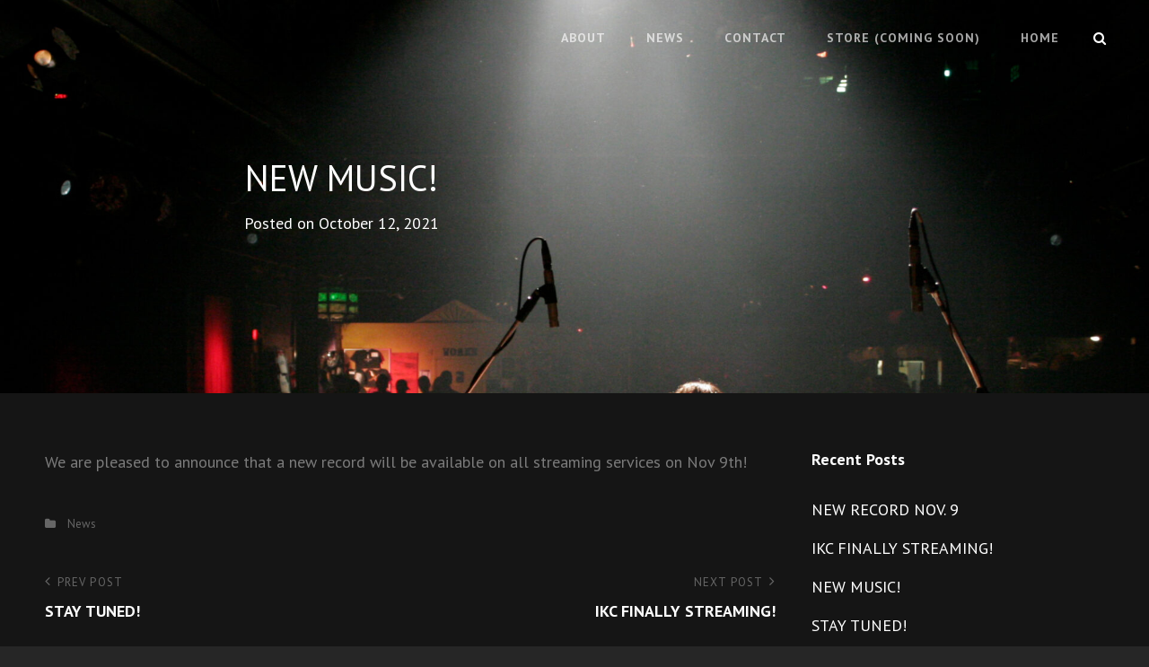

--- FILE ---
content_type: text/html; charset=UTF-8
request_url: https://shadowwax.com/?p=67
body_size: 6187
content:
<!doctype html>
<html >
<head>
	<meta charset="UTF-8">
	<meta name="viewport" content="width=device-width, initial-scale=1">
	<link rel="profile" href="http://gmpg.org/xfn/11">
	<script>(function(html){html.className = html.className.replace(/\bno-js\b/,'js')})(document.documentElement);</script>
<title>NEW MUSIC! &#8211; shadowWax</title>
<meta name='robots' content='max-image-preview:large' />
<link rel='dns-prefetch' href='//fonts.googleapis.com' />
<link rel='dns-prefetch' href='//s.w.org' />
<link rel="alternate" type="application/rss+xml" title="shadowWax &raquo; Feed" href="https://shadowwax.com/?feed=rss2" />
<link rel="alternate" type="application/rss+xml" title="shadowWax &raquo; Comments Feed" href="https://shadowwax.com/?feed=comments-rss2" />
<link rel="alternate" type="application/rss+xml" title="shadowWax &raquo; NEW MUSIC! Comments Feed" href="https://shadowwax.com/?feed=rss2&#038;p=67" />
		<script type="text/javascript">
			window._wpemojiSettings = {"baseUrl":"https:\/\/s.w.org\/images\/core\/emoji\/13.1.0\/72x72\/","ext":".png","svgUrl":"https:\/\/s.w.org\/images\/core\/emoji\/13.1.0\/svg\/","svgExt":".svg","source":{"concatemoji":"https:\/\/shadowwax.com\/wp-includes\/js\/wp-emoji-release.min.js?ver=5.8.12"}};
			!function(e,a,t){var n,r,o,i=a.createElement("canvas"),p=i.getContext&&i.getContext("2d");function s(e,t){var a=String.fromCharCode;p.clearRect(0,0,i.width,i.height),p.fillText(a.apply(this,e),0,0);e=i.toDataURL();return p.clearRect(0,0,i.width,i.height),p.fillText(a.apply(this,t),0,0),e===i.toDataURL()}function c(e){var t=a.createElement("script");t.src=e,t.defer=t.type="text/javascript",a.getElementsByTagName("head")[0].appendChild(t)}for(o=Array("flag","emoji"),t.supports={everything:!0,everythingExceptFlag:!0},r=0;r<o.length;r++)t.supports[o[r]]=function(e){if(!p||!p.fillText)return!1;switch(p.textBaseline="top",p.font="600 32px Arial",e){case"flag":return s([127987,65039,8205,9895,65039],[127987,65039,8203,9895,65039])?!1:!s([55356,56826,55356,56819],[55356,56826,8203,55356,56819])&&!s([55356,57332,56128,56423,56128,56418,56128,56421,56128,56430,56128,56423,56128,56447],[55356,57332,8203,56128,56423,8203,56128,56418,8203,56128,56421,8203,56128,56430,8203,56128,56423,8203,56128,56447]);case"emoji":return!s([10084,65039,8205,55357,56613],[10084,65039,8203,55357,56613])}return!1}(o[r]),t.supports.everything=t.supports.everything&&t.supports[o[r]],"flag"!==o[r]&&(t.supports.everythingExceptFlag=t.supports.everythingExceptFlag&&t.supports[o[r]]);t.supports.everythingExceptFlag=t.supports.everythingExceptFlag&&!t.supports.flag,t.DOMReady=!1,t.readyCallback=function(){t.DOMReady=!0},t.supports.everything||(n=function(){t.readyCallback()},a.addEventListener?(a.addEventListener("DOMContentLoaded",n,!1),e.addEventListener("load",n,!1)):(e.attachEvent("onload",n),a.attachEvent("onreadystatechange",function(){"complete"===a.readyState&&t.readyCallback()})),(n=t.source||{}).concatemoji?c(n.concatemoji):n.wpemoji&&n.twemoji&&(c(n.twemoji),c(n.wpemoji)))}(window,document,window._wpemojiSettings);
		</script>
		<style type="text/css">
img.wp-smiley,
img.emoji {
	display: inline !important;
	border: none !important;
	box-shadow: none !important;
	height: 1em !important;
	width: 1em !important;
	margin: 0 .07em !important;
	vertical-align: -0.1em !important;
	background: none !important;
	padding: 0 !important;
}
</style>
	<link rel='stylesheet' id='wp-block-library-css'  href='https://shadowwax.com/wp-includes/css/dist/block-library/style.min.css?ver=5.8.12' type='text/css' media='all' />
<style id='wp-block-library-theme-inline-css' type='text/css'>
#start-resizable-editor-section{display:none}.wp-block-audio figcaption{color:#555;font-size:13px;text-align:center}.is-dark-theme .wp-block-audio figcaption{color:hsla(0,0%,100%,.65)}.wp-block-code{font-family:Menlo,Consolas,monaco,monospace;color:#1e1e1e;padding:.8em 1em;border:1px solid #ddd;border-radius:4px}.wp-block-embed figcaption{color:#555;font-size:13px;text-align:center}.is-dark-theme .wp-block-embed figcaption{color:hsla(0,0%,100%,.65)}.blocks-gallery-caption{color:#555;font-size:13px;text-align:center}.is-dark-theme .blocks-gallery-caption{color:hsla(0,0%,100%,.65)}.wp-block-image figcaption{color:#555;font-size:13px;text-align:center}.is-dark-theme .wp-block-image figcaption{color:hsla(0,0%,100%,.65)}.wp-block-pullquote{border-top:4px solid;border-bottom:4px solid;margin-bottom:1.75em;color:currentColor}.wp-block-pullquote__citation,.wp-block-pullquote cite,.wp-block-pullquote footer{color:currentColor;text-transform:uppercase;font-size:.8125em;font-style:normal}.wp-block-quote{border-left:.25em solid;margin:0 0 1.75em;padding-left:1em}.wp-block-quote cite,.wp-block-quote footer{color:currentColor;font-size:.8125em;position:relative;font-style:normal}.wp-block-quote.has-text-align-right{border-left:none;border-right:.25em solid;padding-left:0;padding-right:1em}.wp-block-quote.has-text-align-center{border:none;padding-left:0}.wp-block-quote.is-large,.wp-block-quote.is-style-large{border:none}.wp-block-search .wp-block-search__label{font-weight:700}.wp-block-group.has-background{padding:1.25em 2.375em;margin-top:0;margin-bottom:0}.wp-block-separator{border:none;border-bottom:2px solid;margin-left:auto;margin-right:auto;opacity:.4}.wp-block-separator:not(.is-style-wide):not(.is-style-dots){width:100px}.wp-block-separator.has-background:not(.is-style-dots){border-bottom:none;height:1px}.wp-block-separator.has-background:not(.is-style-wide):not(.is-style-dots){height:2px}.wp-block-table thead{border-bottom:3px solid}.wp-block-table tfoot{border-top:3px solid}.wp-block-table td,.wp-block-table th{padding:.5em;border:1px solid;word-break:normal}.wp-block-table figcaption{color:#555;font-size:13px;text-align:center}.is-dark-theme .wp-block-table figcaption{color:hsla(0,0%,100%,.65)}.wp-block-video figcaption{color:#555;font-size:13px;text-align:center}.is-dark-theme .wp-block-video figcaption{color:hsla(0,0%,100%,.65)}.wp-block-template-part.has-background{padding:1.25em 2.375em;margin-top:0;margin-bottom:0}#end-resizable-editor-section{display:none}
</style>
<link rel='stylesheet' id='catch-infinite-scroll-css'  href='https://shadowwax.com/wp-content/plugins/catch-infinite-scroll/public/css/catch-infinite-scroll-public.css?ver=1.9' type='text/css' media='all' />
<link rel='stylesheet' id='dashicons-css'  href='https://shadowwax.com/wp-includes/css/dashicons.min.css?ver=5.8.12' type='text/css' media='all' />
<link rel='stylesheet' id='catch-instagram-feed-gallery-widget-css'  href='https://shadowwax.com/wp-content/plugins/catch-instagram-feed-gallery-widget/public/css/catch-instagram-feed-gallery-widget-public.css?ver=2.3' type='text/css' media='all' />
<link rel='stylesheet' id='cwt-genericons-css'  href='https://shadowwax.com/wp-content/plugins/catch-web-tools/css/genericons.css?ver=3.4.1' type='text/css' media='all' />
<link rel='stylesheet' id='essential-widgets-css'  href='https://shadowwax.com/wp-content/plugins/essential-widgets/public/css/essential-widgets-public.css?ver=1.9' type='text/css' media='all' />
<link rel='stylesheet' id='euphony-fonts-css'  href='https://fonts.googleapis.com/css?family=PT+Sans%3A300%2C400%2C500%2C600%2C700%2C400italic%2C700italic%7CMrs+Saint+Delafield%3A300%2C400%2C500%2C600%2C700%2C400italic%2C700italic&#038;subset=latin%2Clatin-ext' type='text/css' media='all' />
<link rel='stylesheet' id='euphony-style-css'  href='https://shadowwax.com/wp-content/themes/euphony/style.css?ver=20211008-203244' type='text/css' media='all' />
<link rel='stylesheet' id='euphony-block-style-css'  href='https://shadowwax.com/wp-content/themes/euphony/assets/css/blocks.css?ver=1.0' type='text/css' media='all' />
<link rel='stylesheet' id='font-awesome-css'  href='https://shadowwax.com/wp-content/themes/euphony/assets/css/font-awesome/css/font-awesome.css?ver=4.7.0' type='text/css' media='all' />
<script type='text/javascript' src='https://shadowwax.com/wp-includes/js/jquery/jquery.min.js?ver=3.6.0' id='jquery-core-js'></script>
<script type='text/javascript' src='https://shadowwax.com/wp-includes/js/jquery/jquery-migrate.min.js?ver=3.3.2' id='jquery-migrate-js'></script>
<script type='text/javascript' src='https://shadowwax.com/wp-content/plugins/catch-instagram-feed-gallery-widget/public/js/catch-instagram-feed-gallery-widget-public.js?ver=2.3' id='catch-instagram-feed-gallery-widget-js'></script>
<script type='text/javascript' src='https://shadowwax.com/wp-content/plugins/essential-widgets/public/js/essential-widgets-public.js?ver=1.9' id='essential-widgets-js'></script>
<!--[if lt IE 9]>
<script type='text/javascript' src='https://shadowwax.com/wp-content/themes/euphony/assets/js/html5.min.js?ver=3.7.3' id='euphony-html5-js'></script>
<![endif]-->
<link rel="https://api.w.org/" href="https://shadowwax.com/index.php?rest_route=/" /><link rel="alternate" type="application/json" href="https://shadowwax.com/index.php?rest_route=/wp/v2/posts/67" /><link rel="EditURI" type="application/rsd+xml" title="RSD" href="https://shadowwax.com/xmlrpc.php?rsd" />
<link rel="wlwmanifest" type="application/wlwmanifest+xml" href="https://shadowwax.com/wp-includes/wlwmanifest.xml" /> 
<meta name="generator" content="WordPress 5.8.12" />
<link rel="canonical" href="https://shadowwax.com/?p=67" />
<link rel='shortlink' href='https://shadowwax.com/?p=67' />
<link rel="alternate" type="application/json+oembed" href="https://shadowwax.com/index.php?rest_route=%2Foembed%2F1.0%2Fembed&#038;url=https%3A%2F%2Fshadowwax.com%2F%3Fp%3D67" />
<link rel="alternate" type="text/xml+oembed" href="https://shadowwax.com/index.php?rest_route=%2Foembed%2F1.0%2Fembed&#038;url=https%3A%2F%2Fshadowwax.com%2F%3Fp%3D67&#038;format=xml" />
<link rel="pingback" href="https://shadowwax.com/xmlrpc.php">	        <style type="text/css" rel="header-image">
	            .custom-header .wrapper:before {
	                background-image: url( https://shadowwax.com/wp-content/uploads/2021/10/cropped-w1.jpg);
					background-position: center top;
					background-repeat: no-repeat;
					background-size: cover;
	            }
	        </style>
	    		<style type="text/css">
					.site-title,
			.site-description {
				position: absolute;
				clip: rect(1px, 1px, 1px, 1px);
			}
				</style>
		<link rel="icon" href="https://shadowwax.com/wp-content/uploads/2021/10/cropped-ww-32x32.jpg" sizes="32x32" />
<link rel="icon" href="https://shadowwax.com/wp-content/uploads/2021/10/cropped-ww-192x192.jpg" sizes="192x192" />
<link rel="apple-touch-icon" href="https://shadowwax.com/wp-content/uploads/2021/10/cropped-ww-180x180.jpg" />
<meta name="msapplication-TileImage" content="https://shadowwax.com/wp-content/uploads/2021/10/cropped-ww-270x270.jpg" />
<!-- This site is optimized with the Catch Web Tools v2.7 - https://catchplugins.com/plugins/catch-web-tools/ -->
<!-- CWT Webmaster Tools -->

<!-- CWT Opengraph Tools -->

<!-- CWT SEO -->

<!-- CWT Custom CSS -->
<style type="text/css" rel="cwt">
/* CWT Social Icons Custom CSS */
.catchwebtools-social .genericon::before { font-size : 40px }
.catchwebtools-social .genericon:hover { color :  #dd3333; text-decoration: none; }
.catchwebtools-social .genericon { 
width : 40px; height : 40px;
 color : #fffcfd;
}

</style>
<!-- / Catch Web Tools plugin. -->
		<style type="text/css" id="wp-custom-css">
			.section-title {
    font-family: 'PT Sans', sans-serif;
    line-height: 1.17;
}		</style>
		</head>

<body class="post-template-default single single-post postid-67 single-format-standard wp-embed-responsive ect-post fluid-layout navigation-classic two-columns-layout content-left excerpt header-media-fluid has-header-media absolute-header has-header-image color-scheme-default">
	

<div id="page" class="site">
	<a class="skip-link screen-reader-text" href="#content">Skip to content</a>

	<header id="masthead" class="site-header">
		<div class="site-header-main">
			<div class="wrapper">
				
<div class="site-branding">
	
	<div class="site-identity">
					<p class="site-title"><a href="https://shadowwax.com/" rel="home">shadowWax</a></p>
					<p class="site-description">New Music Coming</p>
			</div><!-- .site-branding-text-->
</div><!-- .site-branding -->

					<div id="site-header-menu" class="site-header-menu">
		<div id="primary-menu-wrapper" class="menu-wrapper">
			<div class="menu-toggle-wrapper">
				<button id="menu-toggle" class="menu-toggle" aria-controls="top-menu" aria-expanded="false"><span class="menu-label">Menu</span></button>
			</div><!-- .menu-toggle-wrapper -->

			<div class="menu-inside-wrapper">
				
				
					<nav id="site-navigation" class="main-navigation" role="navigation" aria-label="Primary Menu">
						<ul id="primary-menu" class="menu nav-menu"><li id="menu-item-120" class="menu-item menu-item-type-post_type menu-item-object-page menu-item-120"><a href="https://shadowwax.com/?page_id=119">About</a></li>
<li id="menu-item-108" class="menu-item menu-item-type-taxonomy menu-item-object-category current-post-ancestor current-menu-parent current-post-parent menu-item-108"><a href="https://shadowwax.com/?cat=3">News</a></li>
<li id="menu-item-72" class="menu-item menu-item-type-custom menu-item-object-custom menu-item-72"><a href="mailto:shadowwax@gmail.com">Contact</a></li>
<li id="menu-item-85" class="menu-item menu-item-type-custom menu-item-object-custom menu-item-85"><a href="http://www.shadowwax.com">Store (coming soon)</a></li>
<li id="menu-item-124" class="menu-item menu-item-type-custom menu-item-object-custom menu-item-124"><a href="http://www.shadowwax.com">Home</a></li>
</ul>
				
					</nav><!-- .main-navigation -->

				<div class="mobile-social-search">
					<div class="search-container">
						

<form role="search" method="get" class="search-form" action="https://shadowwax.com/">
	<label for="search-form-69694b5ccecac">
		<span class="screen-reader-text">Search for:</span>
		<input type="search" id="search-form-69694b5ccecac" class="search-field" placeholder="Search" value="" name="s" />
	</label>
	<button type="submit" class="search-submit"><span class="screen-reader-text">Search</span></button>
</form>
					</div>
				</div><!-- .mobile-social-search -->
			</div><!-- .menu-inside-wrapper -->
		</div><!-- #primary-menu-wrapper.menu-wrapper -->

		<div id="primary-search-wrapper" class="menu-wrapper">
			<div class="menu-toggle-wrapper">
				<button id="social-search-toggle" class="menu-toggle search-toggle">
					<span class="menu-label screen-reader-text">Search</span>
				</button>
			</div><!-- .menu-toggle-wrapper -->

			<div class="menu-inside-wrapper">
				<div class="search-container">
					

<form role="search" method="get" class="search-form" action="https://shadowwax.com/">
	<label for="search-form-69694b5ccedfa">
		<span class="screen-reader-text">Search for:</span>
		<input type="search" id="search-form-69694b5ccedfa" class="search-field" placeholder="Search" value="" name="s" />
	</label>
	<button type="submit" class="search-submit"><span class="screen-reader-text">Search</span></button>
</form>
				</div>
			</div><!-- .menu-inside-wrapper -->
		</div><!-- #social-search-wrapper.menu-wrapper -->

			</div><!-- .site-header-menu -->
			</div><!-- .wrapper -->
		</div><!-- .site-header-main -->
	</header><!-- #masthead -->

	
<div class="custom-header header-media">
	<div class="wrapper">
				<div class="custom-header-media">
			<div id="wp-custom-header" class="wp-custom-header"><img src="https://shadowwax.com/wp-content/uploads/2021/10/cropped-w1.jpg"/></div>	
					<div class="custom-header-content sections header-media-section content-align-left text-align-center">
			<div class="custom-header-content-wrapper">
				
				<div class="section-title-wrapper"><h1 class="section-title entry-title">NEW MUSIC!</h1></div>
				<div class="site-header-text"><div class="entry-header"><div class="entry-meta"><span class="posted-on"> Posted on <a href="https://shadowwax.com/?p=67" rel="bookmark"><time class="entry-date published" datetime="2021-10-12T02:35:32+00:00">October 12, 2021</time><time class="updated" datetime="2021-10-12T15:19:55+00:00">October 12, 2021</time></a></span></div><!-- .entry-meta --></div></div>
							</div><!-- .custom-header-content-wrapper -->
		</div><!-- .custom-header-content -->
				</div>
			</div><!-- .wrapper -->
	<div class="custom-header-overlay"></div><!-- .custom-header-overlay -->
</div><!-- .custom-header -->




	<div id="content" class="site-content">
		<div class="wrapper">
	<div id="primary" class="content-area">
		<main id="main" class="site-main">
			<div class="singular-content-wrap">
				<article id="post-67" class="post-67 post type-post status-publish format-standard hentry category-news">
		<!-- Page/Post Single Image Disabled or No Image set in Post Thumbnail -->
	<div class="entry-content">
		<p>We are pleased to announce that a new record will be available on all streaming services on Nov 9th!</p>
	</div><!-- .entry-content -->

	<footer class="entry-footer">
		<div class="entry-meta">
			<span class="cat-links"><span class="screen-reader-text">Categories</span><a href="https://shadowwax.com/?cat=3" rel="category">News</a></span>		</div><!-- .entry-meta -->

			</footer><!-- .entry-footer -->
</article><!-- #post-67 -->

	<nav class="navigation post-navigation" role="navigation" aria-label="Posts">
		<h2 class="screen-reader-text">Post navigation</h2>
		<div class="nav-links"><div class="nav-previous"><a href="https://shadowwax.com/?p=65" rel="prev"><span class="screen-reader-text">Previous Post</span><span aria-hidden="true" class="nav-subtitle">Prev Post</span> <span class="nav-title">STAY TUNED!</span></a></div><div class="nav-next"><a href="https://shadowwax.com/?p=104" rel="next"><span class="screen-reader-text">Next Post</span><span aria-hidden="true" class="nav-subtitle">Next Post</span> <span class="nav-title">IKC FINALLY STREAMING!</span></a></div></div>
	</nav>
<div id="comments" class="comments-area">

		<div id="respond" class="comment-respond">
		<h3 id="reply-title" class="comment-reply-title">Leave a Reply <small><a rel="nofollow" id="cancel-comment-reply-link" href="/?p=67#respond" style="display:none;">Cancel reply</a></small></h3><form action="https://shadowwax.com/wp-comments-post.php" method="post" id="commentform" class="comment-form" novalidate><p class="comment-notes"><span id="email-notes">Your email address will not be published.</span> Required fields are marked <span class="required">*</span></p><p class="comment-form-comment"><label for="comment">Comment</label> <textarea id="comment" name="comment" cols="45" rows="8" maxlength="65525" required="required"></textarea></p><p class="comment-form-author"><label for="author">Name <span class="required">*</span></label> <input id="author" name="author" type="text" value="" size="30" maxlength="245" required='required' /></p>
<p class="comment-form-email"><label for="email">Email <span class="required">*</span></label> <input id="email" name="email" type="email" value="" size="30" maxlength="100" aria-describedby="email-notes" required='required' /></p>
<p class="comment-form-url"><label for="url">Website</label> <input id="url" name="url" type="url" value="" size="30" maxlength="200" /></p>
<p class="comment-form-cookies-consent"><input id="wp-comment-cookies-consent" name="wp-comment-cookies-consent" type="checkbox" value="yes" /> <label for="wp-comment-cookies-consent">Save my name, email, and website in this browser for the next time I comment.</label></p>
<p class="form-submit"><input name="submit" type="submit" id="submit" class="submit" value="Post Comment" /> <input type='hidden' name='comment_post_ID' value='67' id='comment_post_ID' />
<input type='hidden' name='comment_parent' id='comment_parent' value='0' />
</p></form>	</div><!-- #respond -->
	
</div><!-- #comments -->
			</div><!-- .singular-content-wrap -->
		</main><!-- #main -->
	</div><!-- #primary -->


<aside id="secondary" class="widget-area sidebar">
	
		<section id="recent-posts-2" class="widget widget_recent_entries">
		<h2 class="widget-title">Recent Posts</h2>
		<ul>
											<li>
					<a href="https://shadowwax.com/?p=126">NEW RECORD NOV. 9</a>
									</li>
											<li>
					<a href="https://shadowwax.com/?p=104">IKC FINALLY STREAMING!</a>
									</li>
											<li>
					<a href="https://shadowwax.com/?p=67" aria-current="page">NEW MUSIC!</a>
									</li>
											<li>
					<a href="https://shadowwax.com/?p=65">STAY TUNED!</a>
									</li>
					</ul>

		</section></aside><!-- #secondary -->
		</div><!-- .wrapper -->
	</div><!-- #content -->
	

	<footer id="colophon" class="site-footer has-background-image">

		

		<div id="site-generator">
			
<center>
			<!-- Refresh CWT Social Icons Cache  --->
		<div class="catchwebtools-social">
			<ul><a class="genericon genericon-facebook" target="_blank" title="https://www.facebook.com/shadowwax" href="https://www.facebook.com/shadowwax"><span class="screen-reader-text">https://www.facebook.com/shadowwax</span> </a><a class="genericon genericon-youtube" target="_blank" title="https://www.youtube.com/channel/UCjBmaJLX7-imqjb2C34OX_w/featured" href="https://www.youtube.com/channel/UCjBmaJLX7-imqjb2C34OX_w/featured"><span class="screen-reader-text">https://www.youtube.com/channel/UCjBmaJLX7-imqjb2C34OX_w/featured</span> </a><a class="genericon genericon-instagram" target="_blank" title="https://www.instagram.com/shadowwaxmusic/" href="https://www.instagram.com/shadowwaxmusic/"><span class="screen-reader-text">https://www.instagram.com/shadowwaxmusic/</span> </a>
			</ul>
		</div><!-- .catchwebtools-social --></center>	
			
			<center>Copyright © 2021 shadowWax</center>
			
			
		</div><!-- #site-generator -->
	</footer><!-- #colophon -->

	

</div><!-- #page -->

<a href="#masthead" id="scrollup" class="backtotop"><span class="screen-reader-text">Scroll Up</span></a><script type='text/javascript' src='https://shadowwax.com/wp-content/themes/euphony/assets/js/skip-link-focus-fix.min.js?ver=201800703' id='euphony-skip-link-focus-fix-js'></script>
<script type='text/javascript' src='https://shadowwax.com/wp-includes/js/comment-reply.min.js?ver=5.8.12' id='comment-reply-js'></script>
<script type='text/javascript' id='euphony-script-js-extra'>
/* <![CDATA[ */
var euphonyOptions = {"screenReaderText":{"expand":"expand child menu","collapse":"collapse child menu"},"rtl":""};
/* ]]> */
</script>
<script type='text/javascript' src='https://shadowwax.com/wp-content/themes/euphony/assets/js/functions.min.js?ver=201800703' id='euphony-script-js'></script>
<script type='text/javascript' src='https://shadowwax.com/wp-includes/js/wp-embed.min.js?ver=5.8.12' id='wp-embed-js'></script>
<!-- This site is optimized with the Catch Web Tools v2.7 - https://catchplugins.com/plugins/catch-web-tools/ -->

<!-- / Catch Web Tools plugin. -->

</body>
</html>
